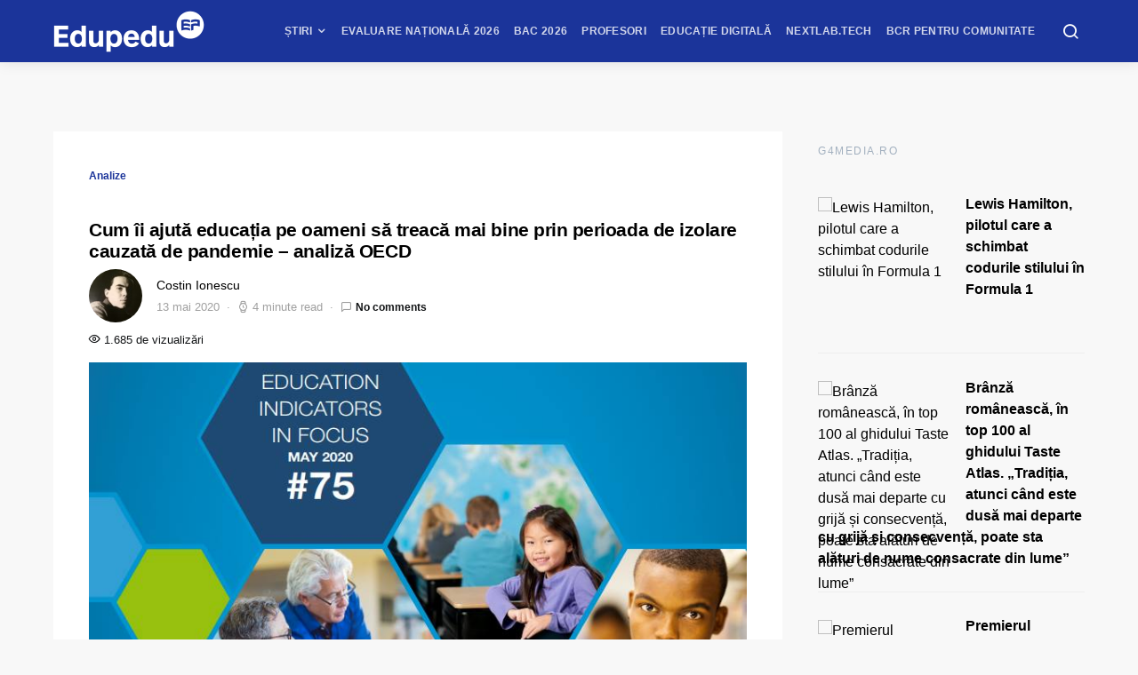

--- FILE ---
content_type: text/javascript;charset=utf-8
request_url: https://p1cluster.cxense.com/p1.js
body_size: 99
content:
cX.library.onP1('1jxaon6tyt5i88i22nwdgt0bb');


--- FILE ---
content_type: text/javascript;charset=utf-8
request_url: https://id.cxense.com/public/user/id?json=%7B%22identities%22%3A%5B%7B%22type%22%3A%22ckp%22%2C%22id%22%3A%22mkgj8095vkz425r9%22%7D%2C%7B%22type%22%3A%22lst%22%2C%22id%22%3A%221jxaon6tyt5i88i22nwdgt0bb%22%7D%2C%7B%22type%22%3A%22cst%22%2C%22id%22%3A%221jxaon6tyt5i88i22nwdgt0bb%22%7D%5D%7D&callback=cXJsonpCB1
body_size: 189
content:
/**/
cXJsonpCB1({"httpStatus":200,"response":{"userId":"cx:3uqdze45ml6fq1ky3zskfk438d:14pzc5k2w2as4","newUser":true}})